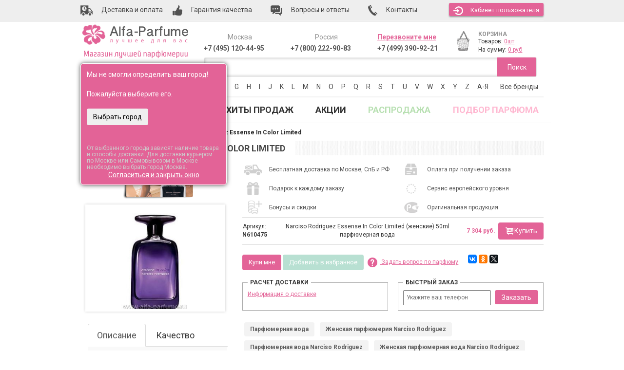

--- FILE ---
content_type: text/html; charset=utf-8
request_url: https://www.google.com/recaptcha/api2/anchor?ar=1&k=6LddvLkUAAAAADv88PBvRzCuUBvhsrKmA8Cng-Co&co=aHR0cHM6Ly93d3cuYWxmYS1wYXJmdW1lLnJ1OjQ0Mw..&hl=en&v=PoyoqOPhxBO7pBk68S4YbpHZ&size=invisible&anchor-ms=20000&execute-ms=30000&cb=3f85v96b4dxr
body_size: 48517
content:
<!DOCTYPE HTML><html dir="ltr" lang="en"><head><meta http-equiv="Content-Type" content="text/html; charset=UTF-8">
<meta http-equiv="X-UA-Compatible" content="IE=edge">
<title>reCAPTCHA</title>
<style type="text/css">
/* cyrillic-ext */
@font-face {
  font-family: 'Roboto';
  font-style: normal;
  font-weight: 400;
  font-stretch: 100%;
  src: url(//fonts.gstatic.com/s/roboto/v48/KFO7CnqEu92Fr1ME7kSn66aGLdTylUAMa3GUBHMdazTgWw.woff2) format('woff2');
  unicode-range: U+0460-052F, U+1C80-1C8A, U+20B4, U+2DE0-2DFF, U+A640-A69F, U+FE2E-FE2F;
}
/* cyrillic */
@font-face {
  font-family: 'Roboto';
  font-style: normal;
  font-weight: 400;
  font-stretch: 100%;
  src: url(//fonts.gstatic.com/s/roboto/v48/KFO7CnqEu92Fr1ME7kSn66aGLdTylUAMa3iUBHMdazTgWw.woff2) format('woff2');
  unicode-range: U+0301, U+0400-045F, U+0490-0491, U+04B0-04B1, U+2116;
}
/* greek-ext */
@font-face {
  font-family: 'Roboto';
  font-style: normal;
  font-weight: 400;
  font-stretch: 100%;
  src: url(//fonts.gstatic.com/s/roboto/v48/KFO7CnqEu92Fr1ME7kSn66aGLdTylUAMa3CUBHMdazTgWw.woff2) format('woff2');
  unicode-range: U+1F00-1FFF;
}
/* greek */
@font-face {
  font-family: 'Roboto';
  font-style: normal;
  font-weight: 400;
  font-stretch: 100%;
  src: url(//fonts.gstatic.com/s/roboto/v48/KFO7CnqEu92Fr1ME7kSn66aGLdTylUAMa3-UBHMdazTgWw.woff2) format('woff2');
  unicode-range: U+0370-0377, U+037A-037F, U+0384-038A, U+038C, U+038E-03A1, U+03A3-03FF;
}
/* math */
@font-face {
  font-family: 'Roboto';
  font-style: normal;
  font-weight: 400;
  font-stretch: 100%;
  src: url(//fonts.gstatic.com/s/roboto/v48/KFO7CnqEu92Fr1ME7kSn66aGLdTylUAMawCUBHMdazTgWw.woff2) format('woff2');
  unicode-range: U+0302-0303, U+0305, U+0307-0308, U+0310, U+0312, U+0315, U+031A, U+0326-0327, U+032C, U+032F-0330, U+0332-0333, U+0338, U+033A, U+0346, U+034D, U+0391-03A1, U+03A3-03A9, U+03B1-03C9, U+03D1, U+03D5-03D6, U+03F0-03F1, U+03F4-03F5, U+2016-2017, U+2034-2038, U+203C, U+2040, U+2043, U+2047, U+2050, U+2057, U+205F, U+2070-2071, U+2074-208E, U+2090-209C, U+20D0-20DC, U+20E1, U+20E5-20EF, U+2100-2112, U+2114-2115, U+2117-2121, U+2123-214F, U+2190, U+2192, U+2194-21AE, U+21B0-21E5, U+21F1-21F2, U+21F4-2211, U+2213-2214, U+2216-22FF, U+2308-230B, U+2310, U+2319, U+231C-2321, U+2336-237A, U+237C, U+2395, U+239B-23B7, U+23D0, U+23DC-23E1, U+2474-2475, U+25AF, U+25B3, U+25B7, U+25BD, U+25C1, U+25CA, U+25CC, U+25FB, U+266D-266F, U+27C0-27FF, U+2900-2AFF, U+2B0E-2B11, U+2B30-2B4C, U+2BFE, U+3030, U+FF5B, U+FF5D, U+1D400-1D7FF, U+1EE00-1EEFF;
}
/* symbols */
@font-face {
  font-family: 'Roboto';
  font-style: normal;
  font-weight: 400;
  font-stretch: 100%;
  src: url(//fonts.gstatic.com/s/roboto/v48/KFO7CnqEu92Fr1ME7kSn66aGLdTylUAMaxKUBHMdazTgWw.woff2) format('woff2');
  unicode-range: U+0001-000C, U+000E-001F, U+007F-009F, U+20DD-20E0, U+20E2-20E4, U+2150-218F, U+2190, U+2192, U+2194-2199, U+21AF, U+21E6-21F0, U+21F3, U+2218-2219, U+2299, U+22C4-22C6, U+2300-243F, U+2440-244A, U+2460-24FF, U+25A0-27BF, U+2800-28FF, U+2921-2922, U+2981, U+29BF, U+29EB, U+2B00-2BFF, U+4DC0-4DFF, U+FFF9-FFFB, U+10140-1018E, U+10190-1019C, U+101A0, U+101D0-101FD, U+102E0-102FB, U+10E60-10E7E, U+1D2C0-1D2D3, U+1D2E0-1D37F, U+1F000-1F0FF, U+1F100-1F1AD, U+1F1E6-1F1FF, U+1F30D-1F30F, U+1F315, U+1F31C, U+1F31E, U+1F320-1F32C, U+1F336, U+1F378, U+1F37D, U+1F382, U+1F393-1F39F, U+1F3A7-1F3A8, U+1F3AC-1F3AF, U+1F3C2, U+1F3C4-1F3C6, U+1F3CA-1F3CE, U+1F3D4-1F3E0, U+1F3ED, U+1F3F1-1F3F3, U+1F3F5-1F3F7, U+1F408, U+1F415, U+1F41F, U+1F426, U+1F43F, U+1F441-1F442, U+1F444, U+1F446-1F449, U+1F44C-1F44E, U+1F453, U+1F46A, U+1F47D, U+1F4A3, U+1F4B0, U+1F4B3, U+1F4B9, U+1F4BB, U+1F4BF, U+1F4C8-1F4CB, U+1F4D6, U+1F4DA, U+1F4DF, U+1F4E3-1F4E6, U+1F4EA-1F4ED, U+1F4F7, U+1F4F9-1F4FB, U+1F4FD-1F4FE, U+1F503, U+1F507-1F50B, U+1F50D, U+1F512-1F513, U+1F53E-1F54A, U+1F54F-1F5FA, U+1F610, U+1F650-1F67F, U+1F687, U+1F68D, U+1F691, U+1F694, U+1F698, U+1F6AD, U+1F6B2, U+1F6B9-1F6BA, U+1F6BC, U+1F6C6-1F6CF, U+1F6D3-1F6D7, U+1F6E0-1F6EA, U+1F6F0-1F6F3, U+1F6F7-1F6FC, U+1F700-1F7FF, U+1F800-1F80B, U+1F810-1F847, U+1F850-1F859, U+1F860-1F887, U+1F890-1F8AD, U+1F8B0-1F8BB, U+1F8C0-1F8C1, U+1F900-1F90B, U+1F93B, U+1F946, U+1F984, U+1F996, U+1F9E9, U+1FA00-1FA6F, U+1FA70-1FA7C, U+1FA80-1FA89, U+1FA8F-1FAC6, U+1FACE-1FADC, U+1FADF-1FAE9, U+1FAF0-1FAF8, U+1FB00-1FBFF;
}
/* vietnamese */
@font-face {
  font-family: 'Roboto';
  font-style: normal;
  font-weight: 400;
  font-stretch: 100%;
  src: url(//fonts.gstatic.com/s/roboto/v48/KFO7CnqEu92Fr1ME7kSn66aGLdTylUAMa3OUBHMdazTgWw.woff2) format('woff2');
  unicode-range: U+0102-0103, U+0110-0111, U+0128-0129, U+0168-0169, U+01A0-01A1, U+01AF-01B0, U+0300-0301, U+0303-0304, U+0308-0309, U+0323, U+0329, U+1EA0-1EF9, U+20AB;
}
/* latin-ext */
@font-face {
  font-family: 'Roboto';
  font-style: normal;
  font-weight: 400;
  font-stretch: 100%;
  src: url(//fonts.gstatic.com/s/roboto/v48/KFO7CnqEu92Fr1ME7kSn66aGLdTylUAMa3KUBHMdazTgWw.woff2) format('woff2');
  unicode-range: U+0100-02BA, U+02BD-02C5, U+02C7-02CC, U+02CE-02D7, U+02DD-02FF, U+0304, U+0308, U+0329, U+1D00-1DBF, U+1E00-1E9F, U+1EF2-1EFF, U+2020, U+20A0-20AB, U+20AD-20C0, U+2113, U+2C60-2C7F, U+A720-A7FF;
}
/* latin */
@font-face {
  font-family: 'Roboto';
  font-style: normal;
  font-weight: 400;
  font-stretch: 100%;
  src: url(//fonts.gstatic.com/s/roboto/v48/KFO7CnqEu92Fr1ME7kSn66aGLdTylUAMa3yUBHMdazQ.woff2) format('woff2');
  unicode-range: U+0000-00FF, U+0131, U+0152-0153, U+02BB-02BC, U+02C6, U+02DA, U+02DC, U+0304, U+0308, U+0329, U+2000-206F, U+20AC, U+2122, U+2191, U+2193, U+2212, U+2215, U+FEFF, U+FFFD;
}
/* cyrillic-ext */
@font-face {
  font-family: 'Roboto';
  font-style: normal;
  font-weight: 500;
  font-stretch: 100%;
  src: url(//fonts.gstatic.com/s/roboto/v48/KFO7CnqEu92Fr1ME7kSn66aGLdTylUAMa3GUBHMdazTgWw.woff2) format('woff2');
  unicode-range: U+0460-052F, U+1C80-1C8A, U+20B4, U+2DE0-2DFF, U+A640-A69F, U+FE2E-FE2F;
}
/* cyrillic */
@font-face {
  font-family: 'Roboto';
  font-style: normal;
  font-weight: 500;
  font-stretch: 100%;
  src: url(//fonts.gstatic.com/s/roboto/v48/KFO7CnqEu92Fr1ME7kSn66aGLdTylUAMa3iUBHMdazTgWw.woff2) format('woff2');
  unicode-range: U+0301, U+0400-045F, U+0490-0491, U+04B0-04B1, U+2116;
}
/* greek-ext */
@font-face {
  font-family: 'Roboto';
  font-style: normal;
  font-weight: 500;
  font-stretch: 100%;
  src: url(//fonts.gstatic.com/s/roboto/v48/KFO7CnqEu92Fr1ME7kSn66aGLdTylUAMa3CUBHMdazTgWw.woff2) format('woff2');
  unicode-range: U+1F00-1FFF;
}
/* greek */
@font-face {
  font-family: 'Roboto';
  font-style: normal;
  font-weight: 500;
  font-stretch: 100%;
  src: url(//fonts.gstatic.com/s/roboto/v48/KFO7CnqEu92Fr1ME7kSn66aGLdTylUAMa3-UBHMdazTgWw.woff2) format('woff2');
  unicode-range: U+0370-0377, U+037A-037F, U+0384-038A, U+038C, U+038E-03A1, U+03A3-03FF;
}
/* math */
@font-face {
  font-family: 'Roboto';
  font-style: normal;
  font-weight: 500;
  font-stretch: 100%;
  src: url(//fonts.gstatic.com/s/roboto/v48/KFO7CnqEu92Fr1ME7kSn66aGLdTylUAMawCUBHMdazTgWw.woff2) format('woff2');
  unicode-range: U+0302-0303, U+0305, U+0307-0308, U+0310, U+0312, U+0315, U+031A, U+0326-0327, U+032C, U+032F-0330, U+0332-0333, U+0338, U+033A, U+0346, U+034D, U+0391-03A1, U+03A3-03A9, U+03B1-03C9, U+03D1, U+03D5-03D6, U+03F0-03F1, U+03F4-03F5, U+2016-2017, U+2034-2038, U+203C, U+2040, U+2043, U+2047, U+2050, U+2057, U+205F, U+2070-2071, U+2074-208E, U+2090-209C, U+20D0-20DC, U+20E1, U+20E5-20EF, U+2100-2112, U+2114-2115, U+2117-2121, U+2123-214F, U+2190, U+2192, U+2194-21AE, U+21B0-21E5, U+21F1-21F2, U+21F4-2211, U+2213-2214, U+2216-22FF, U+2308-230B, U+2310, U+2319, U+231C-2321, U+2336-237A, U+237C, U+2395, U+239B-23B7, U+23D0, U+23DC-23E1, U+2474-2475, U+25AF, U+25B3, U+25B7, U+25BD, U+25C1, U+25CA, U+25CC, U+25FB, U+266D-266F, U+27C0-27FF, U+2900-2AFF, U+2B0E-2B11, U+2B30-2B4C, U+2BFE, U+3030, U+FF5B, U+FF5D, U+1D400-1D7FF, U+1EE00-1EEFF;
}
/* symbols */
@font-face {
  font-family: 'Roboto';
  font-style: normal;
  font-weight: 500;
  font-stretch: 100%;
  src: url(//fonts.gstatic.com/s/roboto/v48/KFO7CnqEu92Fr1ME7kSn66aGLdTylUAMaxKUBHMdazTgWw.woff2) format('woff2');
  unicode-range: U+0001-000C, U+000E-001F, U+007F-009F, U+20DD-20E0, U+20E2-20E4, U+2150-218F, U+2190, U+2192, U+2194-2199, U+21AF, U+21E6-21F0, U+21F3, U+2218-2219, U+2299, U+22C4-22C6, U+2300-243F, U+2440-244A, U+2460-24FF, U+25A0-27BF, U+2800-28FF, U+2921-2922, U+2981, U+29BF, U+29EB, U+2B00-2BFF, U+4DC0-4DFF, U+FFF9-FFFB, U+10140-1018E, U+10190-1019C, U+101A0, U+101D0-101FD, U+102E0-102FB, U+10E60-10E7E, U+1D2C0-1D2D3, U+1D2E0-1D37F, U+1F000-1F0FF, U+1F100-1F1AD, U+1F1E6-1F1FF, U+1F30D-1F30F, U+1F315, U+1F31C, U+1F31E, U+1F320-1F32C, U+1F336, U+1F378, U+1F37D, U+1F382, U+1F393-1F39F, U+1F3A7-1F3A8, U+1F3AC-1F3AF, U+1F3C2, U+1F3C4-1F3C6, U+1F3CA-1F3CE, U+1F3D4-1F3E0, U+1F3ED, U+1F3F1-1F3F3, U+1F3F5-1F3F7, U+1F408, U+1F415, U+1F41F, U+1F426, U+1F43F, U+1F441-1F442, U+1F444, U+1F446-1F449, U+1F44C-1F44E, U+1F453, U+1F46A, U+1F47D, U+1F4A3, U+1F4B0, U+1F4B3, U+1F4B9, U+1F4BB, U+1F4BF, U+1F4C8-1F4CB, U+1F4D6, U+1F4DA, U+1F4DF, U+1F4E3-1F4E6, U+1F4EA-1F4ED, U+1F4F7, U+1F4F9-1F4FB, U+1F4FD-1F4FE, U+1F503, U+1F507-1F50B, U+1F50D, U+1F512-1F513, U+1F53E-1F54A, U+1F54F-1F5FA, U+1F610, U+1F650-1F67F, U+1F687, U+1F68D, U+1F691, U+1F694, U+1F698, U+1F6AD, U+1F6B2, U+1F6B9-1F6BA, U+1F6BC, U+1F6C6-1F6CF, U+1F6D3-1F6D7, U+1F6E0-1F6EA, U+1F6F0-1F6F3, U+1F6F7-1F6FC, U+1F700-1F7FF, U+1F800-1F80B, U+1F810-1F847, U+1F850-1F859, U+1F860-1F887, U+1F890-1F8AD, U+1F8B0-1F8BB, U+1F8C0-1F8C1, U+1F900-1F90B, U+1F93B, U+1F946, U+1F984, U+1F996, U+1F9E9, U+1FA00-1FA6F, U+1FA70-1FA7C, U+1FA80-1FA89, U+1FA8F-1FAC6, U+1FACE-1FADC, U+1FADF-1FAE9, U+1FAF0-1FAF8, U+1FB00-1FBFF;
}
/* vietnamese */
@font-face {
  font-family: 'Roboto';
  font-style: normal;
  font-weight: 500;
  font-stretch: 100%;
  src: url(//fonts.gstatic.com/s/roboto/v48/KFO7CnqEu92Fr1ME7kSn66aGLdTylUAMa3OUBHMdazTgWw.woff2) format('woff2');
  unicode-range: U+0102-0103, U+0110-0111, U+0128-0129, U+0168-0169, U+01A0-01A1, U+01AF-01B0, U+0300-0301, U+0303-0304, U+0308-0309, U+0323, U+0329, U+1EA0-1EF9, U+20AB;
}
/* latin-ext */
@font-face {
  font-family: 'Roboto';
  font-style: normal;
  font-weight: 500;
  font-stretch: 100%;
  src: url(//fonts.gstatic.com/s/roboto/v48/KFO7CnqEu92Fr1ME7kSn66aGLdTylUAMa3KUBHMdazTgWw.woff2) format('woff2');
  unicode-range: U+0100-02BA, U+02BD-02C5, U+02C7-02CC, U+02CE-02D7, U+02DD-02FF, U+0304, U+0308, U+0329, U+1D00-1DBF, U+1E00-1E9F, U+1EF2-1EFF, U+2020, U+20A0-20AB, U+20AD-20C0, U+2113, U+2C60-2C7F, U+A720-A7FF;
}
/* latin */
@font-face {
  font-family: 'Roboto';
  font-style: normal;
  font-weight: 500;
  font-stretch: 100%;
  src: url(//fonts.gstatic.com/s/roboto/v48/KFO7CnqEu92Fr1ME7kSn66aGLdTylUAMa3yUBHMdazQ.woff2) format('woff2');
  unicode-range: U+0000-00FF, U+0131, U+0152-0153, U+02BB-02BC, U+02C6, U+02DA, U+02DC, U+0304, U+0308, U+0329, U+2000-206F, U+20AC, U+2122, U+2191, U+2193, U+2212, U+2215, U+FEFF, U+FFFD;
}
/* cyrillic-ext */
@font-face {
  font-family: 'Roboto';
  font-style: normal;
  font-weight: 900;
  font-stretch: 100%;
  src: url(//fonts.gstatic.com/s/roboto/v48/KFO7CnqEu92Fr1ME7kSn66aGLdTylUAMa3GUBHMdazTgWw.woff2) format('woff2');
  unicode-range: U+0460-052F, U+1C80-1C8A, U+20B4, U+2DE0-2DFF, U+A640-A69F, U+FE2E-FE2F;
}
/* cyrillic */
@font-face {
  font-family: 'Roboto';
  font-style: normal;
  font-weight: 900;
  font-stretch: 100%;
  src: url(//fonts.gstatic.com/s/roboto/v48/KFO7CnqEu92Fr1ME7kSn66aGLdTylUAMa3iUBHMdazTgWw.woff2) format('woff2');
  unicode-range: U+0301, U+0400-045F, U+0490-0491, U+04B0-04B1, U+2116;
}
/* greek-ext */
@font-face {
  font-family: 'Roboto';
  font-style: normal;
  font-weight: 900;
  font-stretch: 100%;
  src: url(//fonts.gstatic.com/s/roboto/v48/KFO7CnqEu92Fr1ME7kSn66aGLdTylUAMa3CUBHMdazTgWw.woff2) format('woff2');
  unicode-range: U+1F00-1FFF;
}
/* greek */
@font-face {
  font-family: 'Roboto';
  font-style: normal;
  font-weight: 900;
  font-stretch: 100%;
  src: url(//fonts.gstatic.com/s/roboto/v48/KFO7CnqEu92Fr1ME7kSn66aGLdTylUAMa3-UBHMdazTgWw.woff2) format('woff2');
  unicode-range: U+0370-0377, U+037A-037F, U+0384-038A, U+038C, U+038E-03A1, U+03A3-03FF;
}
/* math */
@font-face {
  font-family: 'Roboto';
  font-style: normal;
  font-weight: 900;
  font-stretch: 100%;
  src: url(//fonts.gstatic.com/s/roboto/v48/KFO7CnqEu92Fr1ME7kSn66aGLdTylUAMawCUBHMdazTgWw.woff2) format('woff2');
  unicode-range: U+0302-0303, U+0305, U+0307-0308, U+0310, U+0312, U+0315, U+031A, U+0326-0327, U+032C, U+032F-0330, U+0332-0333, U+0338, U+033A, U+0346, U+034D, U+0391-03A1, U+03A3-03A9, U+03B1-03C9, U+03D1, U+03D5-03D6, U+03F0-03F1, U+03F4-03F5, U+2016-2017, U+2034-2038, U+203C, U+2040, U+2043, U+2047, U+2050, U+2057, U+205F, U+2070-2071, U+2074-208E, U+2090-209C, U+20D0-20DC, U+20E1, U+20E5-20EF, U+2100-2112, U+2114-2115, U+2117-2121, U+2123-214F, U+2190, U+2192, U+2194-21AE, U+21B0-21E5, U+21F1-21F2, U+21F4-2211, U+2213-2214, U+2216-22FF, U+2308-230B, U+2310, U+2319, U+231C-2321, U+2336-237A, U+237C, U+2395, U+239B-23B7, U+23D0, U+23DC-23E1, U+2474-2475, U+25AF, U+25B3, U+25B7, U+25BD, U+25C1, U+25CA, U+25CC, U+25FB, U+266D-266F, U+27C0-27FF, U+2900-2AFF, U+2B0E-2B11, U+2B30-2B4C, U+2BFE, U+3030, U+FF5B, U+FF5D, U+1D400-1D7FF, U+1EE00-1EEFF;
}
/* symbols */
@font-face {
  font-family: 'Roboto';
  font-style: normal;
  font-weight: 900;
  font-stretch: 100%;
  src: url(//fonts.gstatic.com/s/roboto/v48/KFO7CnqEu92Fr1ME7kSn66aGLdTylUAMaxKUBHMdazTgWw.woff2) format('woff2');
  unicode-range: U+0001-000C, U+000E-001F, U+007F-009F, U+20DD-20E0, U+20E2-20E4, U+2150-218F, U+2190, U+2192, U+2194-2199, U+21AF, U+21E6-21F0, U+21F3, U+2218-2219, U+2299, U+22C4-22C6, U+2300-243F, U+2440-244A, U+2460-24FF, U+25A0-27BF, U+2800-28FF, U+2921-2922, U+2981, U+29BF, U+29EB, U+2B00-2BFF, U+4DC0-4DFF, U+FFF9-FFFB, U+10140-1018E, U+10190-1019C, U+101A0, U+101D0-101FD, U+102E0-102FB, U+10E60-10E7E, U+1D2C0-1D2D3, U+1D2E0-1D37F, U+1F000-1F0FF, U+1F100-1F1AD, U+1F1E6-1F1FF, U+1F30D-1F30F, U+1F315, U+1F31C, U+1F31E, U+1F320-1F32C, U+1F336, U+1F378, U+1F37D, U+1F382, U+1F393-1F39F, U+1F3A7-1F3A8, U+1F3AC-1F3AF, U+1F3C2, U+1F3C4-1F3C6, U+1F3CA-1F3CE, U+1F3D4-1F3E0, U+1F3ED, U+1F3F1-1F3F3, U+1F3F5-1F3F7, U+1F408, U+1F415, U+1F41F, U+1F426, U+1F43F, U+1F441-1F442, U+1F444, U+1F446-1F449, U+1F44C-1F44E, U+1F453, U+1F46A, U+1F47D, U+1F4A3, U+1F4B0, U+1F4B3, U+1F4B9, U+1F4BB, U+1F4BF, U+1F4C8-1F4CB, U+1F4D6, U+1F4DA, U+1F4DF, U+1F4E3-1F4E6, U+1F4EA-1F4ED, U+1F4F7, U+1F4F9-1F4FB, U+1F4FD-1F4FE, U+1F503, U+1F507-1F50B, U+1F50D, U+1F512-1F513, U+1F53E-1F54A, U+1F54F-1F5FA, U+1F610, U+1F650-1F67F, U+1F687, U+1F68D, U+1F691, U+1F694, U+1F698, U+1F6AD, U+1F6B2, U+1F6B9-1F6BA, U+1F6BC, U+1F6C6-1F6CF, U+1F6D3-1F6D7, U+1F6E0-1F6EA, U+1F6F0-1F6F3, U+1F6F7-1F6FC, U+1F700-1F7FF, U+1F800-1F80B, U+1F810-1F847, U+1F850-1F859, U+1F860-1F887, U+1F890-1F8AD, U+1F8B0-1F8BB, U+1F8C0-1F8C1, U+1F900-1F90B, U+1F93B, U+1F946, U+1F984, U+1F996, U+1F9E9, U+1FA00-1FA6F, U+1FA70-1FA7C, U+1FA80-1FA89, U+1FA8F-1FAC6, U+1FACE-1FADC, U+1FADF-1FAE9, U+1FAF0-1FAF8, U+1FB00-1FBFF;
}
/* vietnamese */
@font-face {
  font-family: 'Roboto';
  font-style: normal;
  font-weight: 900;
  font-stretch: 100%;
  src: url(//fonts.gstatic.com/s/roboto/v48/KFO7CnqEu92Fr1ME7kSn66aGLdTylUAMa3OUBHMdazTgWw.woff2) format('woff2');
  unicode-range: U+0102-0103, U+0110-0111, U+0128-0129, U+0168-0169, U+01A0-01A1, U+01AF-01B0, U+0300-0301, U+0303-0304, U+0308-0309, U+0323, U+0329, U+1EA0-1EF9, U+20AB;
}
/* latin-ext */
@font-face {
  font-family: 'Roboto';
  font-style: normal;
  font-weight: 900;
  font-stretch: 100%;
  src: url(//fonts.gstatic.com/s/roboto/v48/KFO7CnqEu92Fr1ME7kSn66aGLdTylUAMa3KUBHMdazTgWw.woff2) format('woff2');
  unicode-range: U+0100-02BA, U+02BD-02C5, U+02C7-02CC, U+02CE-02D7, U+02DD-02FF, U+0304, U+0308, U+0329, U+1D00-1DBF, U+1E00-1E9F, U+1EF2-1EFF, U+2020, U+20A0-20AB, U+20AD-20C0, U+2113, U+2C60-2C7F, U+A720-A7FF;
}
/* latin */
@font-face {
  font-family: 'Roboto';
  font-style: normal;
  font-weight: 900;
  font-stretch: 100%;
  src: url(//fonts.gstatic.com/s/roboto/v48/KFO7CnqEu92Fr1ME7kSn66aGLdTylUAMa3yUBHMdazQ.woff2) format('woff2');
  unicode-range: U+0000-00FF, U+0131, U+0152-0153, U+02BB-02BC, U+02C6, U+02DA, U+02DC, U+0304, U+0308, U+0329, U+2000-206F, U+20AC, U+2122, U+2191, U+2193, U+2212, U+2215, U+FEFF, U+FFFD;
}

</style>
<link rel="stylesheet" type="text/css" href="https://www.gstatic.com/recaptcha/releases/PoyoqOPhxBO7pBk68S4YbpHZ/styles__ltr.css">
<script nonce="2dDlbsf81dv6jTdgQNIK-w" type="text/javascript">window['__recaptcha_api'] = 'https://www.google.com/recaptcha/api2/';</script>
<script type="text/javascript" src="https://www.gstatic.com/recaptcha/releases/PoyoqOPhxBO7pBk68S4YbpHZ/recaptcha__en.js" nonce="2dDlbsf81dv6jTdgQNIK-w">
      
    </script></head>
<body><div id="rc-anchor-alert" class="rc-anchor-alert"></div>
<input type="hidden" id="recaptcha-token" value="[base64]">
<script type="text/javascript" nonce="2dDlbsf81dv6jTdgQNIK-w">
      recaptcha.anchor.Main.init("[\x22ainput\x22,[\x22bgdata\x22,\x22\x22,\[base64]/[base64]/[base64]/[base64]/[base64]/[base64]/[base64]/[base64]/[base64]/[base64]\\u003d\x22,\[base64]\\u003d\x22,\x22GMO9ISc5wp01w71Xwr/CuRnDkQLCrsOJQXZQZ8OXYw/DoEMdOF0PwrvDtsOiIS16WcKeQcKgw5IHw7jDoMOWw4pMICUoIUp/LcOgdcK9ZMO/[base64]/[base64]/worDj8KcwoYFRcOkCH1JF8K2HsOywp/CtMKvDsKpwoHDt8K8SMKeIsOiTi1fw6QtWSARSMOMP1ROcBzCu8KDw7oQeVBPJ8Kiw7bCgTcPJjRGCcKFw6XCncOmwo7DsMKwBsOYw5/DmcKbanjCmMORw5TCm8K2woB0fcOYwpTCs0XDvzPCq8Oaw6XDkUbDk2w8P0YKw6EnP8OyKsK7w4NNw6gOwqfDisOUw4Ytw7HDnGEVw6obSsKUPzvDgw5Ew6hiwoBrRxbDphQ2wokBcMOAwqsXCsORwp0Pw6FbSsKoQX46HcKBFMKXalggw51veXXDkMOrFcK/w5zClBzDskbCn8Oaw5rDilxwZsOcw43CtMODYMOawrNzwr/DjMOJSsKaRsOPw6LDq8OjJkI5wow4K8KdC8Ouw7nDpcKHCjZUYMKUYcOUw6cWwrrDqcOWOsKsRMKiGGXDrcKPwqxaX8KVIzRGE8OYw6lqwoEWecOuL8OKwohmwoQGw5TDr8OwRSbDs8O4wqkfDhDDgMOyNsOSdV/ClGPCssO3ZEojDMKrNsKCDAc6YsObAsOcS8K4IcOwFQY/FlshesOXHwg1TibDs3JBw5lUXBdfTcOWQ33Cs3BNw6B7w7BPaHpJw6rCgMKgQFRowplew79xw4LDnDnDvVvDvsKSZgrCuU/[base64]/ClsOfw6zDmSrCiQrCqUJCaD4+w7/CujgjwqvCt8ONwoLDmnsmwo0pGxHCvW1NwqXCqsK9ISjCp8OYVDvCtzDCisOaw5HCksKMw7HDmsOoWFLCtsKYJnQkBcKiwobDshI3c1IjZ8K3McK4PV3DllHCtsO9Vg/Cv8O0EMOWdcKswow8OMOHTcOrLhVIOMKXwqhkYmnDjsOlCcOOTMOVe1HDtcOuw4DCh8OUOlLDqi59w5QNw7LDj8Kuw7Z9wo1lw6/CqcOOwpElw74Rw40awrLCtMOewprDtTrCu8OPFwvDiFjCkjHDiBzCtMOhOMOqL8O8w4rCl8K0PAnCoMOew5UTVUvDlMOUZcKPB8OzQsOXQkDCgQ7DmS/DiwMqL1MdWVYFw5o9w5PCoAvCh8KbZFseDT/DtcKfw5YPw7R1ZT/CoMOdwrPDvsOmw5XCngnDjsO5w4UfwpbDnsKww65EBw7DlcKKVcOcJ8KodMO/JcKCQ8K1RFR0SyLCon/[base64]/DvcK/QsO/JMKhwrctCDFxwqZsw7TCg8OWwpZQw4gtKk8oegvCi8KNcsKrw53Cm8KNwqJ/woUBIsKFOVLCmMKDw63CgsOswow3GcKyVxPCkMKBwqTDi11WBMK0LQHDh37ClsOSKEkvw7B4P8ONwpHCvnt9J2BLwrjCtDPDvcKiw7nCnQHCv8OpJBHDqlILw5lxw5rCrmTDrcO2wqnCgMK/SEwLHMOOaF8IwpDDu8ObbQs5w4I8wpbCm8KtTnQfB8OAwpMRBMKqGh8Dw6nDp8OhwphUYcOtR8KfwooKw58oSMOHw68Uw6zCmcO6N2jCvsKPw5VMwrZNw7HCgsKvLHxlE8O/EsKBK1nDnVbDr8OrwqIswp9FwrfCpXIIRVnCjMKOwovDlsKww4HCrwwPNm0ow7AEw53Clnh3IF3CoVXDrMO0w7zDvAjDmsO2A2jCusKzZT7DrcOBw6UsVMOywq3CvmPDscObMsKmR8O7wrDDp3LCucK6a8OCw7TDuylfw6JEWsOiwrnDp3I/[base64]/Dg0DCmMKZwodNRcKlYkQLw4bCi8Kpw7Brw4vDgcKbecOsSxV/w5pDHWBuwo9ywqfDjwbDkiPDgcKhwqfDocKSLDPDgsKFZG9Mw67CkjkNwrkaTClmw6LDgsOSw6TDv8KSUMK9wojCp8OXX8OJU8ODW8Ozwr4/V8OLaMKWA8OeM33ClVTCnG3CosO4ZAHCuMKTUH3DlsODMMKjSsKYGsOdw5jDqDbDu8Ogwq8zEMKsXsOAH0giJsO9w4PCmMK/w7AFwq3Dmj7DnMOpbzXDk8KYVlxEwqrDmsKewqg0wqnCmyzCoMOJw6JbwoPCu8O/N8Kjw6JiYFguVmrDpsKECsOQwqPCsG7DmsKVwq/Cp8KKwrXDizM9PhXCujPClE0oBVNBwoJ9bMKWTVFxw6DCpjHDhGPCnMK1KMKuwrsYccOjwo/CokTDiC8cw5TCocK6Xl04wpHCimthZsKkJF3DrcOSI8OGwqktwqksw5kSw6rDjWHCi8KZw744wozDkcKyw4hPRjTCmD/Cm8Osw7dww53CqEzCsMOdw5HCmyFYXsKPwqhmw4sJw6xIZEXCv1tsayfCmsOcwqDCgEV9wqMew7oUwqjCssOXUsKSIF/[base64]/[base64]/[base64]/wr1fUhLDmMOjQn3Cr8O6AcKOfmDCisKdLhIYIsKha3XCucOKR8KBwr/DmCNQwrfDkEQ8LsOaPMO/HFIswrXDjTdew7kmBRc1KF0NCsKHXUU0wqoIw7TCrz03ZQ7ClRLDlsKkKFYAwpNCwpAhL8KxEk9mw6zCi8Kaw6MBw7jDlX7DkMOmIg89XjUSw5w7d8KRw5/DvhgSw5XCoxQqdi7DkMOmw7HCh8OywoUzworDgS5xwrvCo8OCNMO8wqs7wqXDqjzDisOjPgJPFsKUwpsUa1Aew5EnNEwaG8OFDcOvw5HDscOAJj8ZNRQNBMKTwp4dw7VfaQXDlQ13w4/Cs2JXw5cRw4XDhR8GVSbCtsKaw50ZKcKpwpXCjlPClcK9wqTDucOuR8O9wrLCgUIww6NhXMKzw7/Dm8OmNEQqwpPDtHjCn8OzNTXDuMK7wrLDh8OcwqnCnjrDv8KpwpnCmXQlRHkMWyB2OcKsOhYBawEjHC/CuRvDrG9Yw6zDiyMUP8OMw54wwpjCiwfDhQPDhcKOwrJ5AVYqV8O8RUXCmcO5XF7DrsODw7ATwpIuQcOew6xKZ8OXUy5BYsOJwqbDtz9Dw4jChBHDhkzCsXbDmsOgwox0w6TCugXDoxlpw4klwp7DjsOzwrUQRH/DusKpJDNTd19Ow611BSjCqsOHV8KfB0RRwoxsw6M2O8KOFMKPw5rDg8Oew5zDoCA7VsKVGSbChWpMMgwHwpNEQm4VSMKdMnxBf3NmRU5yYy83M8OVEhBhwq/[base64]/DssO4AHTDqFMxwpkXw7UfwqbCvS01U3XDhsOtwoI1wr/DuMKMw4ZhS0lAwo7DvsOewp7Dv8KHwoQgR8KIw47DicKGZcOABMOmIDBKI8Osw7TCqwgowrbDsEVuw4Zcw4TCsApsXsKWAsKpQMOVbMOGw5oAVMOtPCHDvcOMHMK5wpMtaFvCksKaw4/DoGPDhWsEMFstHH0Mw4jDvk3DlRfDqsOkHkvDrxvDk0DChzXCq8K3wroBw6sVdEokwqvCgHcew4zDtMO/wqjDglIMw67Cr3IIcldJwqRITMKowpXCgGTDgh7DvsOHw7FEwqJoQcOtw7vCj38tw7pIeXlHw4MZKAomFFlywpQ1S8OBCcOaJXk6A8K1cGzDryTDigDCj8K6wprCocK5w7g+wpoqZMO6UcOpBTEmwpliwpNMLE/Dt8OkN0NYwqPDkWvCnHXCiEnCsCDCosOew7dvwqEOwqZvcETDsGbDmwfDi8OLaCNDdcOvelo/[base64]/w7fCtUZDI8OzwrY3PcOSwqUecHhCw6nDqMKHFMKSwpbDkMKaOsK9ACvDv8OjwrlywrDDl8KiwoXDl8K1QsONC1sew5wIO8KRYcOWXTctwrEVHDLDn2ESC3Ukw6bCisKnwp8lwrXDjsKjURrCrRHCqcKICMODw4/ChGjCq8OmH8OLBMO8cXZCw4wKaMK/CMOZbsK/w5jDpnPDvMK+w4Ypf8O9Ol/[base64]/DhlBsw5hYKmRFwq3CrirCvxnDqMOUfyHCu8OiSGNLUyI2wqNZdS1JRsKgARZrTHcmOk05N8O8b8OBS8KSacKRwoM0A8ODOMOucBzDosORGzzCuDDDm8OgWsOQSXl6acKhSQ7ChsKZfMO/wocoa8OvXHjCkF5qRsKCwpbDlFfDlsKMU3MPJwnDnBAPw5AcIMKcw4PDlAxbwpY3wpLDkz3ClFfChnHDqMKKwq1OJMOhNMOlw6U0wrLDoxLDpMKwwoDDt8O6KsKkWsOKERsbwpPDrTPCrxHDrWAjw5hnw63DiMKQw5xcFsKkVMOVw6DDgMKzeMKtwonCiVrCtAHCrj/CmBBDw7R1QsKjw7NLTGcqwpzDjwdfABzDqz3DscO3Kxoow5jCqDvChFczwpYGw5XCtcOhw6d9d8Olf8K9WsO/wrsdwojCmUAJJMKxR8K5w7fCsMO1wq3DhMKdLcKow4TDmsKQw73Dt8Otwr5Awop/[base64]/Dty3CjcKUOcO7QDPCu8OQAsKHw6MvB3l0B8KgXcK/eiktbk/[base64]/Dn8KRw4/CnmPDoDTDl8K2wrzDoSNQwqguw716wpHDk8OrXxxCZifDiMKmKQzCusK8wpzDpFEyw53Du2jDlMKMwprCs2DChi0WLFN1wonDhGfCi21GccOxwqU4PxzDkRgXZsK7w5vDumdUwq3CksO8YxfCg0zDmsOVEMOeWj7DhMOLBG8beHISLn1/[base64]/QsKUwoNCw6ZhPzXCszBGwqlUDcKKPxBgw4kdwq1JwqFRw7LDnsOWw4XDrMKAwogJw79Kw4jDocKHWTLCtsO6K8OHwo9XR8KoTRgqw5Bsw57ClcKFCRV6woAgw53Dnmlqw6dKMCVdLsKnJRXChMONwrnDsn7CphMlRk86I8K/aMOyw6bDrmJAVUHCnMOrCMOjfGBlBydbw6vDl2RWDVIswp7DssO6w7V+worDnnwWawcvw4PCphgiwoXCq8KTw5owwrQNC37CqMO7esOGw74HF8Ksw4VzcB/Dv8OLUcK+WsOwVxjCtVXCrDzDmXvCgsKsOsK8DsO/HlfDghHDvAbDocOQwpfCpMK/w55DdcO7w5YaLz/[base64]/Dng7Dh8OPJcOYHcO0Gm03bw1rwoHDjsO+wrR+bsOhwpcgw5U1wrvCrMO/PC1yCHDCs8OAw5XDixnCt8OjXsKfVcOcfTrChsKNTcOhH8KtewzDpwQFTAPCqMOuH8Kzw57DpcK4K8KUw7wOw7U/w6DDjB1MRADDp2TCshdjKcOQSMKlasOJYcKQKcK/wrQ1wpnDjivCkcObQ8OFwqDCgGjCjsOkw4tUfEYGw5wxwoPCglnCrwjDuxU2U8OVGMOXw4pWCcKhw7lDZknDuGtNwrnDtzDDi15/bDjDicOFDMOdN8O9w4cyw5oNQcOWZj9pwoDCvsKLw4/CrMKeJDQJAcOpaMKdw6XDkMOuf8KuPMOTw5hGPMOof8OSWcO0NcOOX8K+wpnCsBk3wrh/fcKDR3YFJcObwozDkDTDqCxmwqrDkXnCmcKmw6fDjCvCrsKUwoHDr8OqS8OVDTDCgsOXMMKVLxdJHkMtdxnCsWhDw6bCnX/DrDHClcOsCcOZcksFDEjDusKkw64LNg7Cv8O9wozDosKrw7UgKMKswrxEScKIGMO3dMOXw6bDmsKeLSXCsBheOUUcwr8PTcOKVgRmasOOwrzDlsOSwqBTF8OIw4XDoHEgw5/[base64]/Ciz1EVXJ7EcOqXUrCu8KLw4RRdw/[base64]/Ds10Qw4xzwqdfw7zDqsKlwovDqFMHwo7DrAAaPsKWPiMZbcOZKVR8w4UwwrElMxPDslfCrcOIw7NZw5HDsMKNw4p+w4lew7wIwoXCkMKLZsOcNV53CRLDjcKRwq4lwrzDlMK4wqo5SylKQW5gw4hRCcKCw7A1e8KWazN5wpXCt8Oiw7vDq0N/woAvwqXCllTDnB95JsKGw4/Dj8KewpB2Ph/[base64]/[base64]/Dv2HCojrDkcORG8KDJMKowpXCjcO2P2VGw4PCjMONNXl3w7nDqsOYwpnCscOKSsKna3gPw6AjwoUQwqfDvMOtwqkhCWjCusKmw71WeTRmwr0jdsK4TCTDnX93ekBNw4UybsO2RcKgw4gJw6peEMOXeS1ow68mwo/[base64]/ClCs0IcOxZyNXPHbCtADDhyFKwqpMw5fDuMO0J8OYWnZ7a8OmOsK/wqcAwrJEHjbDohxVCcK3dWbCoRDDqcO6wrgsb8OtTsOfwp1PwpxxwrfDsTZbw409woRfdsOJAXEUw4rCosKzLRnDi8O7w6RHwrdJwokAeUXDi1jCvWjDhS9+Ngldb8KmDMK4wq4PITXDo8K/w4bCgsKxPHDDqhzCp8OvKsOREBLCqcKjw5xMw4kZwqXDhkALwrLCtTHCmsKuwo5OJRddw5ofwrLDpcOjVxTDsTHCn8KfYcKbUUEEwo/[base64]/[base64]/w4FRNsOMwqx2wqHDlChUBhkVdzZFw44jWcKxw5Nbw47DhcO3w7Y5w6rDpUzCpMKrwqvDrGfDvQU+w50qCWfDgUNGw4/DihLCnVXClMOFwoHDk8K8C8KUw6Zlwos1UVV+QDdiw6Fbw7/DtnrDi8KlwqLCvsK+wqzDuMKeck1AHmEpL2kkM03DvsOSwpwHw75FYsKyZMOTw5/CgcOVMMOGwpzCgF81HcO/L2HDlVA+wqTDrgbCrUQOQMOzw4Eyw4jDvW9zEzfDsMKEw7FGAMKgw7LDkMOTdsOZw6cORTDDrlPDpUwxw7nDt3AXfcKDQiPDhCMewqd9dMKCYMKabMKtcHwuwohqwqVdw6MCw7BLwoTCkBUrKisIMMKNwq1/b8OUw4PDksO6GMOew4HDh1oZIcO0RMOmWkDDi3lKwqAfwqnCmnxWERlcw6bDpGY+w6AoFsONC8K5ECY8bA54wqvDumZbwpXDpnnDqmbCpsKYXy/DnXQHB8Onw5dcw6hcHsOTGWc8aMOMMMKOw4xawooCHhEWbMOjw5nDkMOkLcKfZTfDoMKGCcKqwr/DkMKkw7A6w5TDqMOowoR8UT8/woDCgcOhBy7CqMO5ecOFw6IsVsKyDlZHamvDg8KpUMOTw6TClsKLPWnCgw3DvU/ChQQiT8OiAcOiwpLDocO3w7JIwop0O1UkacKZwpUxD8OxTFPCuMKoVEzDvGo7BXoDDgnCoMO5wpEHAHvCjsKUfRnDoD/ChsOTw5sgaMKMwpLCt8KJRsOrN2PCmcKMwrECwqzCl8Kzw6jCjXnCgHN0wppPwqRgw43CjcKVw7DDjMOfRcO4O8Ktw5Ndw6TDu8KmwpgNw6zCiQ17EcOHOMO/bWzCl8K2J3LCjMK1w5Irw4phw4o3JcOWS8KRw7gSw57CjmvDjcKzwr7CoMOQOGc3w7cIe8KhesKOfsKcTMOOKSnCjzcVwqrDjsOlwr/CqkZKYsKVah8SdsOJw5x9wqQ8F3DDkgZ3w71ow5HCtsOJw7kuL8OPwrjCr8ObKHjCmcKPw7YPwoZ+wp4YD8KTw7Bjw4VILhrDgz7DpcKXw6cNw6Ylw4/Co8O4K8Kjcw/DosO6OsO6LSDCusKOEyjDln5fJz/[base64]/CsMOuW8Kywp59I8OWwoPCjTx3d8OOcsO5XMKnGMO+PHPDt8OYakIwOhtRwoJlGgJBNcKfwolNWi1Aw6c8wr3CqyTDinVNwqNOcS/CtcKRw7c/DMObwpo2wpbDjm/[base64]/CucK9w4HCvHDDqW/CrcOLdcObUHlCwqEAOQp0OcKow7UlJ8OCw6bDrsOHb2Z8UMKywqnDoG5XwoTDg1rCnxZ5w6dlCDRuw4zDu3FjeWLCrxFrw4bCgxHCp1gmw7NuEcO3w4fDnC7DlMKMw6QowqnCtm5jwpZVe8Oyf8ONZMOcRFXDojRSL34gBMOEKCkzw5PCtFLDn8O/w7LClMKEWjUyw5daw4NBf1Qnw4bDrBbCssKDHFHDoTPCrEnCssKdB1sNEW1Zwq/DgsOxKMKZwo7ClMKeCcKNecOYax7CssOBEGDCpsOpEQQyw5EJXXM+w65FwqY8DsOJwpQOw6jCnMO7wpwbLBDCsnh8SnvDnh/CucKBwpPDhcKUHsOjwrTDrV5ow5JXdsKBw4lpckfCk8K1Y8KOwoYMwoJCWFopG8O2w6/ChMO7SMK+YMO5w7/Crkosw5zDocKhFcKbdCbDkzVRwpPDucK9w7fDk8KCwrE/LsOrw6RDDsK9F0ZDwqLDri0oGHU/MmDDghfDmTBsIxzCnsOZwqRuYMOkey1Vw7I3bMOOwoslw53CjgZFSMOvwpQkcMKRwp9YTVlBwpsPwooAw6vDt8KIw4HCiEJiw7dcw4LDpBMkVsOGwoNqAMK6PVfCvg3Dk0EaVMKbRWDCuShwWcKdPMKAw5/ChSLDpS0LwrtXwpF/w7I3w4TDosOjwrzDucKvcUTDkSwtAH5BJ0cPwo9CwoQkwqZYw5B2AwHCoy7CkMKrwp0/w7x9w47Dg18Qw5fCsH3DusKXw4jClEfDu1fChsOpGntpcMOHw7JTwq3Cv8OiwrNiwrtkw6kFSMOJwpvDusKUU1TCr8OtwpUfw4rDjXQow7TDi8KmDHc5QzHCpD1RSsOHTETDksKRwqHCgg3CmcOVw5LCscKXwp8eQMKIdsKEI8KWwqHDpmAywpR+wo/CtnsnDsKrNMKPXh7Do2g/I8OGwqzDrMO3TQ88EB7Cs3vCuSXCn2QAb8O0ScO6XVnCmXrDpn/Cl3/DjcK0SMOdwqzDo8OcwotuGSTDicKBU8OpwrTDoMKBJMKwFi5tVV7CrcO4EcOoAnsGw7Jbw5PDpisTwpDDiMOtwqhhw6xzT1QRXSBCwpQywrLDsGRoWMKZwqXDvhwBf1nDiDxAU8KINsONLD3Dk8KJw4MJAcOafTdNw6Ngw5fDkcO4VjHDnX/Cm8OQPmgTw6bCkMKBw5vCosOzwrvCvyM3wrDChTjCmsOJBl0HQzgMwr3Cl8Orw5HClsKRw5ZxXyh+W2sCwoXCs2XDhVPDosOQw7/DmcOvaVLDhS/CtsOvw4fDrcKswr8qHx3CiREyOCDDrMO+XHrDgE7CkcOxw67CjlEtKj1Sw7vCsmPCgDMSK054w4PDuARiVx1mO8KaS8KSNljDoMKqV8K4w5wNZzdHw7DCpcKGA8K/[base64]/QFPDp8OPXcKeC8Kdw5QUw4rDk8OEYyh7X8OmSEIIw51Lw5QIaCkBOMO3dABgdMKmFQPCo1rCo8Krw7Zpw4jDmsKrw7DCicO4Wk8rwrRsMcKoDB/DiMKGwp5eZAVAwqHCnSXCqgooM8Ocwp1CwrxVbsKrW8Ojw4DDpRQEUToNYELCgwPCgzLChsKewpzDh8K0RsOsAVcXwovDmjhyHsKZw6nCkUc1CkLCmCx5wrw0IsK0BmPCm8OvUMK5ZSIndh0EYcOZKy/Cu8OOw4UZF0ZlwpbCjl5kwpvCt8KKcBZJTQxDwpBcw7PCjsOrw7HCpjTDs8OcOMOuwr/ChQPDsC3DiSUdM8OGanHCmsKDNMKBwqBtwpbCvSDCvcKjwpVGw7pCwq7DnD9UaMOhBWMGw6kNwoJGw7rCk0oHMMKtw7pFw67Dn8Obw7nDiiVhPGbDj8KLwoEmw6fCsi96B8KgAcKAwoZbw5suWiDDosOPwqnDpyRlw5/Ch0Mzw5vDvE0+woXDukdIwplINTHCk0/Di8KFwr/CgcKZwrV1w4rCicKbc2rDkcKQeMKXwpZkwq0Nw63CjDwUwpNZwpPDszMRwrPDvsOzwrVcZSPDuCEvw6PCpHzDuXzCmsOQGMKSUMKmwo7Cv8KEw5fCm8KKO8KPwqrDm8Krw7NhwqtKWx0qVHE/WcONBDzDpcK9dMKhw4p7FBZ2wpQNKsOQMcKsTcOyw7M3woFLOMOtwpxrJMKYw5Ylw5NzesKoX8OEP8OmF3spwr7DtknDpsKIwp/DvcKubcKwZG4aIWkWbQdawrUaQyLDg8O+w4g9KUZZw4U8Kx3DtMOJw4PCuUjDicOuZ8KqeMKawoo5ZMOKVj8JaU4XDDHDnVXDt8KgYcKXw4PCmsKOaiXCvsKKQA/[base64]/ChsKqwpLDvMOILTIkUVLCtFBMwovDvCLCvsO+FsOgJsO8eGt/CMKdwqXDqMORw6EJLsO3WsK3ZMOgMsK5wrxDwr4sw5fCjlApw5zDjlZfwpjChBRlw4vDom59dFgjbMKNwqJOEMKCesOybMO8XsOcWll0wrk/[base64]/DqjvDhcOFwplRw7IzdcOPUMK/w6DDncKyYjnCosOYw4jCisOCBS3Cq0jDnHVfwqQ5w7/CrcOWUmbDuRjCtsOtLAvChsOqwolZNsOuw7s4w6crJAk9d8K+NHnDp8O4wr9Mw5vCisOVw7cIKFvDrUvDoEtAw6cowr1DJwQ6w5lhdynCgiABw73DnMK/eTpywrZKw6cpw4PDsjDDghLCi8ODw5XDusKoLgNmMMKsw7PDpwfDuggyKcOTWcONw58PIMOLwoHCicKswprCq8OyVCdFcRPDp3LCnsOywp/CrSUXw7jCjsOsHVfCpsKIR8OUPMOSw6HDtX7CtTtFTXLDrEMewozCug5Ee8KGO8KNRlzDs2/Cp2Y4SsOcWsOMwqDCmmsPw5vDrMKxw5lUewXDh24zPzzDvUkjwpzDnCXCiHjCmHR2wo41w7PCpiUMY1IWLsOxDHIJNMOvwrAzw6Qmw4UGw4E1bgjCnxYyf8KfV8OQw43CmMOww67CiVgyCMO4w544dsOQVV4/aAswwqkAw4llwovDlMOyZcOyw73CgMOlWCFKF27Cu8Kswotzw4k7wrXDtDLDm8Kqwq1ew6bCmgHCtcKfEj4+DEXDqcOTQzUXw7/DiAzCvsOiwqNIMwV9wrcDE8O7TMOSw4YgwrwXOcKNw5DCuMO0OcKxwppgHTjDm3lfXcK5RwLCsmIbw4PCk2ZXwqZGJ8K0PHbCqQ/[base64]/CjsKFw7XClXrCh8KuW1LDlMKRSMKvNRDDpzcVw4glfsKnwr3ChsOpw6o4wqF4wppKSzDDkzvCgQkTwpLDm8KLMsK/[base64]/DpsO9eV7Cs8ODZD7DpsOLwo7Cs3jCg8KtMyLCksK/P8KAw47CrFDDkyB3w7kfaU7Cl8OGH8KCasOsecOReMK4wqcAf1bCtSrDrsKGB8K2w4nDmyrCvDoiwrDCrcO9w4XCssOlDHfCjcO6w7JPBgPDksOtIFozW2nDucKgVkU2SMOKe8KAQcOew5HCh8KXNMO0dcOtw4c9cWrDpsOLwo3DlsKBw7QSwpjDsj9WC8KEYhrCgsO/[base64]/OmY6B8K5cA3Ci8KkZFHCo8K0ZcK/W3fDuTMXYMOJw7fCvADDtsOsGXcSw5gIwqMPwpBJL2NJwrVAw4zDq0V4DsKSbsKRwo0YVkcTWRXDnhwgwrzDu2PDmsK/SEbDqsKJHMOiw5bCl8OiDcOUIMOeGn/CksOJGQR/w7kQdMKJOsOowqTDmDQWNlnDuhAnwpBtwpIaRC4fHMKSV8K3woMaw4gow5ceUcK2wrhFw7NkW8KfA8KAw4kyw5rCoMKzGwpNChPCpcOQwrvCl8Ozw4nDmsKswpxKDU/DicOsVsOMw6nCkQ9Fe8Kjw5ZIOGTCrMOMwoDDhjzDtMO/GAPDqCHCokJoRMOpJgDDvcOhw61NwobDr14dAWhhK8OPwodNCsKww51DZnvCpcOwW0TDtsKZw5N1wo7CgsKww4pPOiA4w4vCrxdYw4hmBgI3w5rCpcKsw4DDr8KPwrUzwoHCqTcRwqTCs8KtFcOww51BacOfMD7CpX3DoMKXw6HCu1t1ZcOww7obNW8aXkTCg8OYY2/DhMKxwqVZw48bXlzDoj8Hwp3DmcKawrHCscKNwqNrHnUaBlk/PTLCosO1Q0ovw7rCpi/Cvzs0wq0YwpAAwqnDg8OuwrwYw7TCl8Klwq3DoBfDuRjDqzFXwq5gM0/Cu8Ouw5DCisK9w4LChsOhX8KIXcO5wprCkWjClcOIwp1gw6DCpGVUw5HDlMOgADQuwozCozDDlynCmsOhwoPCkmAzwoMIwqPCjcO5NcKOLcO3K2JZCzsFSsK2wrkyw5NUTmA0csOKDTssZx3Dvxt4U8O0BD0nQsKGdG/Ck17ChHxrw4RawonDkMOFwqkaw6LDkyxJMxV/w4zCocOKwrTDu3DDiSTCj8O2wq0Uw4zCoi5zw7zCvFzDu8KJw7bDs2Bfwpw3w4Akw5bDvm/CrFjDknnDrcKHBz7DhcKHwrvDm3Uowq4uDcOtwrhAJcKqeMOtw7vCv8OVKzbCtcK6w5pMw5B7w5vClXNWfnnDvMOkw57CsCxGTsOnwozClcKqRjDDj8Oow7MKZMOyw50REcK3w5kyFcKzVUDCicKyI8KYNVXDoTg4wqUrWH/CsMKswrTDo8Owwr/DqsOtUWwwwrPDkcKww4FrSnnDk8K2YUPDpMOpS0vChcOPw5oXQMOmb8KSwrQcR2rDjsKLw4bDkBbCusKFw7/[base64]/DkXQ+w6J6wq4wSEg6woDDi8KNZkYTXMO/wr55ZsO0woXCgR7ChcKgN8OXK8KlesOOCsKQwodOw6Fbw6krw4g8wp0tKDHDswHCrlplw65+wo0oAXzCksKJwr7DvcOlBWrCug3ClMKww6vCkRZjwqnCmsKqBsOIGcO7wrPDsnQWwoPCoC/DnMOXwoDCj8KKEcK9GikQw4fCold9wqoxwrVmG296clnCisOJwqdTVRQPw7rCuiHCjCLDgzQcKg9iEgwowp5XwpTClsOewrrDjMK+T8OxwoQCwqdZw6IHwpfCncKawovCp8OgbcKcZD1mV24NDMO/[base64]/CqcO0w683wqM5w4fDtcKjcMKJZcKPAC3DmcKQw680EVrCt8OIFXDDojPDmm3CvSxRcDXCijzDgGsOFGNfcsOvM8Otw41vYEvCoiBDFcOgTTZcwoZDw6bDrsO4M8Kwwq3CqsKKw7Nlw4VDNcKBC0zDs8OCfMOEw5rDnTfClMO1wqUZC8O/DmrCk8OsIEV9EsOuw4HCqgLDmMOBAUMjw4XDiWnCsMKLwo/DpMO1d1LDpcK3wqLCiHvCvVAgw7jDt8KjwrgCwo4cwr7CpcO+wprDkX3Ch8KYwpfDrC9ewohrwqIOw6nDssOcWMKPw4t3AMO0T8OpWS/DnsOPwpkJw5bDlmDCqDBhXjzCmEYTwozDoE4gSxjDgnPCtcO1VcOPwpoXYkDDhsKoLG4Ww67CpcO8w6PCu8K/dcOwwrRqDWjDrsO4b3sMw5TChUvCisK8w6nDoGPDjGnCvMKMREFGKsKLw7AiAETCp8KKwpQ9F1jCj8OvccOKXigKPMKJIjI/HMKDe8KmOEEHW8KQw77CrcKMF8KoczcEw6HCgSkLw53CrC/[base64]/w6kjw4oOWFtteivDsy5gXsOwwr92LAHDosOVUHkCw61PR8OkAsOKUnA/w700ccOEw7LDicOBUhXDlMKZESg9w4EPay1BWsKQwofCkHFXGsO5w6fCtMKgwoXDtj3Ci8O+woHDt8OdZcOnwpDDs8OHB8KTwrXDrcOOw5UdW8Okwpo8w6zCtRhtwpoTw4Mowq4+azPCsDdzw55NTMO/acKcdsKDwrU5NsKsbsO2w53ClcO7bcK7w4fCjx4PIS/Ch2fDpSfDk8KDwo96w6Qzwo8qTsKvwoJMwoVvC0jDlsO4wofCh8K9wpHDs8O/w7bDnm7Cr8KDw7N+w5Q6w67DskTCgDfCrgJTScOgw440w57CkAnCvnTCmw12M1rDmmzDlVYxw5Iaf0jCmcOlw5HDjcKiwr1LPMK9DsO2JcKARcKfwoZlw65sAsKIw7Qdwo/CrU8ofcKefsK5G8KDNDHClsKxOTvCvcKFwrrCj2PDuUA2XMKzwqfDhHxBdFlrw7vCrsOswot7w6kywrnCtgYaw6nDjsOowowEPnfDqMKwflV/DiPDgMOEwpRPw7RRF8OXZkzCiRE+Z8KjwqHDmmd8Y3Mow67DiQtewoRxwp3CjzfCh3k6JcOdcWbCjsO2wrELWXzDvjHCpW1vw7vDvcOJbsOjwpskwrnCiMKgMUwCIcOPw4DCkMKvT8OFSTnCilM3fMOdw6TCumwcw7gswoJde1HDksKFeD3DvQNeTcOgwp8wbFnDqF/DnsKgwoTDkDnDqsOxw49Aw7/CmyorC1ovF2xrw7Vsw6HCox7CtV3Cqn1+w5A7M0EEJB7DkMO1MsOSwroJCzUKZBbDrsKBQ1w4Hk40P8OqV8KINit6QizCo8OFSsKGIUJ4PxFtQSAww6nDlxdRPMK/wojCgR/CnUx0w68bwos2EEw6w4rCqXDCsGjDv8KNw51aw4o8cMOzwqsvwqPClcK+OXHDtsO/QsKPG8KUw4LDhsOnw6DCrzjDpTMkAzfDlCNmK23CuMOYw7o4wo3Ds8Kdwo7DghQUwrsXEHTCpTZnwrvDtiLDhWxWwpbDinPDtSnChcKRw6IoR8O+BMKdwpDDmsKSanoqw5zDq8OuCg0UMsO/RwjDhhAhw53DhWxlT8ODwoRSMjjDoX1zwpfDtMOywpkdwpoWwrPDm8OcwrFMLVfCiEFCwr5gwoPCscORKMKpwrjDk8KRFjRTw5wlBsKONgnCuUgmbV3CmcKOeGHDlcKew5LDgA1ewpTDpcOrwo4ew4XCtsO8w7XClMK/FcKafGpGasOKwoIjWVTCkMK7wovCvWnDo8OIworChMK1VVJ8TQ3CgxTCo8KYOwTCkTDCjS7DmcOTw5BUw5cvw5TClsK4w4XCmcKrLUrDjsKiw6tADCY/wpgoFsO7LcKVB8KHwo9gwpzDmsONw4wNe8K7w6PDmX0jwonDo8OsQcKSwowba8OuN8KcGsKpSsOfw53DlGnDjsK5cMK3eATDsCfDv1dvwqkjw53DrVzCpC3Ct8K/XcKoTyTDq8OhBcKPUsOTaQ3Cn8O/wqPDr1hSMMOOEcK/w6DDozDDlsOZwrHChcKYYMKLwprCosOLw4HDsEs4OMKFLMO/RAAAH8OpQyrDiArDiMKETMKURMKww63CicKiIQ/Cn8K/[base64]/CoMOgw4U3CUQAUH7CkGHCnj0XwqrDoR3ChMOLXAbChMKQUmLClMKAE3hkw6PDp8OTwpzDr8OlJlgFUMKnwphQL3VRwrkhAcKedMKjw7l3e8KjcSYmXcKnIcKVw5XCjcOaw4IxN8KWDT/CtcORPjPCvcKnwrrCjGPDuMO/NWZgGsO1w6DDlHQTw6LCv8OOUMK4w59fF8KkEW7Cp8Kkwp7CpSHCgwkxwoZUflBSw5PCug95w6dnw73CucKEw6rDssO9IX45wogxwpNQA8O/eUHCnirCjwZBw4HChcKCHsKIPExJw6lhw7vCvjM9dwckBXFOw57Co8KJJsKQwozCk8KBMicBNi1pIH3Cvy/DrMODM1XCjsOkR8KgSsK6w5xbw6NJw5HChkc+B8KDw790XsOwwobDgMOZVMOnAibCssKzdFXDnMOAR8Okw5jDhhvCicOtw7HDoHzCsTbCvn3DjT8DwrQqw7hnVsKkw6duQ0ogwrPDqAzDhsOjXsKaBFzDsMKnw7/CmGYAwqYwJ8Ogw7M2woIBIMKzecO/wpRQOGIEIMO9w55GQcOAw6fCp8OSLMKuGsOIwq7Dr0UCBCYVw6hgVFrDuSbDmVJUwrTDnUZaXsO/[base64]/[base64]/DMKQwqBmYEoTw4jCnmfDtH7CnMKKPWbDrEt0woljGsKPwo0dw5dOPcKnHcOlVBw4Nwtcw4BvwpnDjxrDvQA8w7XCvMKWMScWC8OfwoDCvgYqw4wCI8O/w4fCpcOIworCrWfDkCBFXxo7f8KMX8KZbMOUKsKTwo05wqByw7AkLsOaw6d3e8O3ajcPRsOvwrJtw73CtSBtcX5KwpJmwq/Cj2lcw4TDnsKHeC0iXMKQNWPDtTDClcK8C8OwA3bCt2TCusOLA8Ouwo9Nw5nChcKAAF7DrMOBXnsxwrhyXCDDsFfDgCrDjV7CrHJow64nw6F1w4Z4w7QVw7jDq8OSUcKAC8KtwqXCicK6woFbbsKTTDPCl8Kbw5zCisKKwoshYU/CglTCksONKC8nw6vDgMOMMxDCj3TDiyVLw67CrcOyPUlrRUcTw5giw6XCoj8cw6Z6W8ONwpcLw6Afw5HCrwdMw6F4wpTDhElQD8KtIcOZDmbDlGkHdcOjwp9XwqfCn3N7wo1SwqQUa8K1w6lowoLDp8OBwoE/RkbClXTCs8K1R3PCqcK5MkzClsKdwpQkcUgBZxppw5c/[base64]/R3PCmsKLFn/CpcKIMnFhw4bDgBA7dg7ChsOxwrkYw7AiTDl1acKXwr3DrDDCncOEM8K1BcKBQcOlP0DCjMOdw53DjwAZw7PDr8KjwpLDigh9wpXDksKEwodAw5V+w57DvUY4e0bCksOTSMO/w4Rmw7LDrCXCvVctw5hxw4/[base64]/CtMOMw4HCh8Ocw7HCn1/Ch8KCw7rCmgjCuMK+wrDCl8Ogw6Z4TFhPAcOWw6EFw40lc8OgQTJrBMKlIjXDuMKIIcOSw5HCjAfDu0Y8RDhkwqHDsHIjfVXDt8K/FiXCjcOIw49MZnvCmmfCjsOww6gWwr/DssKLXFrDtsOww5lRQ8OXw6rCtcKyayt4c17Dhy4Vwrh4fMKLHMKzw70lwqY9wr/ClsOHXsOuw5piw5HDjsOEwrYLwpjDiEvDiMKSOxtiw7LCslEfdcK7b8KWw5/CosODwqHCq0vCsMK3AlA8w6zCo07CqDrCqXDDrcKfw4QbwrDCt8K0wrtLZmtGDMKgRA0nwoDCswNVRANYRsOWccOIwr3DhHctwpXDvD10w4TDp8KQwp5lwqHDrE/CinPCuMO1csKJJcOXw78kwqcpw7XCicOkfGNjeSDCi8K+w7Zkw7/ClFgLw6VzEcKiwp7DjMOVQ8KFwq/CkMK4w6sSwot/[base64]/Dq1rDucOPw7UMLG5ww63DmsKQw5xXAi9Tw7TDkmrCvcOyb8Kfw6TCqW1Wwohhw6UewqvCq8Knw4N3QWvDpz7DhBDCncKpdMKSwpoRw63DlsOSHx/Co03CiWzCtXrCkcOiUsONX8KTUgDDm8KNw4rCicOXf8K2w5nDhcO4d8K5DcKlAcOuw7xdRMOmP8Ohw6LCv8Kmwr4bwqRFwrouw5Ycw7zClcKnw73Co8KvbS0GKwVNTk1CwoUbwr7DjcOsw7DDmWzCrMOuMho4wp5THUk/wplbSFHDsw7CriE6wplyw7Iswrt1w4A/woLDshN1YcOsw4bDiQ1Zw7bCtTrDm8K/RcKaw6zCkcKLw6/DiMKYw4rCowvDiXMgw67DhG9UL8K6w4kmwr7CizDClMKSB8Kmw7rDgMOYGMKPwodwET/[base64]/DmcOuelsNY8Kuw5LCmzjDkiTClsOJwrbChFJzdAg3w7tcwqnCu1zDrhnCsCxkworCq1bDl2/[base64]/Cg8KSwo9rwq8ubcKdwozCrjbDtMO6JUvCqiYnC8K3L8KjOX/CiTLCs3jCmnxuYMOIwrXDrCUSAWFSXx1gWmBrw4tlXzHDk0rDl8K8w73Cg3sNbVrCvUcjIkbCrMOew7AraMKyVWY+w6NPflpUw6nDssOFw4/CiwIAwoJbUB9Ewodew6vChDhcwqtsJ8OnwqHCgcOLw6wTwq5QIsOrwpLDusOlGcOswoXDs1PDryLCp8OGwqjDqRUeMTcGwq/DmCfDo8KoAi/[base64]/w7fDuWJYXsK8ccO8LcKcw5/CqlQvT8KXOMKDWEPDiFvDtwHDul5gc1vCtz1ow5LDlF3Dtm0fUcKZw7PDssOFw7XCuR1iBMO1EysCw6FEw6vDpjDCtcKyw4AQw57Dh8Oga8O+CsKAeMKRYMOVwqEQUsOSEnQeesKHw6jCucKgw6HCj8KYw5HCrsOGAFtEHU3Cl8OTJmBFWhkmHxF/w5PCocKDH1fDqMO7bzTCgllww44Ww73DusOmw7JYXMK8w6AHA0fCn8O5w5cCE0DDslJLw5jCq8Ktw6fCoz3DuVHDocKnw41Fw5sufwI3w6XDpSvDsMK3wqVpw7/[base64]/DjTJmf8OtYsOXw53DuMOsYzEnwoTDlx5+WRJOPSzDlMKDVcKmPyU+R8OxQ8KKwrbDh8O5w43Dh8KXSHbChMKOccO8w7vDuMOKal/[base64]/DpMKTw4/DiR3DqkHCiMOkw6Eow5/Cn3BUCcOyw7k/w5jCkU/DnxnDhsOqw6HCiQnCp8OhwrbDi1TDpMK+wpvCgcKRwofDnmcJZ8O/[base64]/[base64]/CnBbCm8KuEw06woQTKDRkTsKOw64hO3nDg8OKwowAwpPDu8KCPkkmwodhwpzDv8KkcBd4QMKKP1R/wqcRwpLCvVAlLcKZw6AMAzFfBFJyABgaw7skPsOUH8OZHg3Dh8OUK3TDnQPDvsKTQ8OJdGQlWMK/w5JaS8KWKhPDsMKGYMKhw7gNwrURFCPDtsO5TMKnSXvCucK9w7cFw4wWw4bCo8Olw5EoRxNrSsKlw4dELcOTwo9Owp94wpVQf8O8X2bCl8O/IcKZQsOZOxzDucOswpnCk8ONcXdHw7vCthBwGxHCmQ3DqiUPw7LCoSbCjA01fn/[base64]/DrVxLwrHDvjotwp8kwp0vGMOAwoB6AW7CvMKewrNcH107dsO6wrDDkWEbbyLCj0/DscOGwqZ1w7vDvgTDsMOIVcOrwrXCm8Orw513w594w5PDnsOFwr9iw6Buw6zChMOCJ8OAQcKITXM9CcOgw4PCncORMcK8w73DkVLDtsKtHV3DqcOAJGdcwop9ZcO/V8OROMO0M8KVwqfDrD9NwrB/wrgdwq1hw47ChMKLwrDDo2HDkj/DokZJb8OsYsOfwoVBw6LDmgbDkMK7VMORw6g0b3MYw5kowpQPbMKtw6cXYx0Sw5nCoUgeZcOqSm/[base64]\\u003d\x22],null,[\x22conf\x22,null,\x226LddvLkUAAAAADv88PBvRzCuUBvhsrKmA8Cng-Co\x22,0,null,null,null,1,[21,125,63,73,95,87,41,43,42,83,102,105,109,121],[1017145,304],0,null,null,null,null,0,null,0,null,700,1,null,0,\x22CvYBEg8I8ajhFRgAOgZUOU5CNWISDwjmjuIVGAA6BlFCb29IYxIPCPeI5jcYADoGb2lsZURkEg8I8M3jFRgBOgZmSVZJaGISDwjiyqA3GAE6BmdMTkNIYxIPCN6/tzcYADoGZWF6dTZkEg8I2NKBMhgAOgZBcTc3dmYSDgi45ZQyGAE6BVFCT0QwEg8I0tuVNxgAOgZmZmFXQWUSDwiV2JQyGAA6BlBxNjBuZBIPCMXziDcYADoGYVhvaWFjEg8IjcqGMhgBOgZPd040dGYSDgiK/Yg3GAA6BU1mSUk0GhkIAxIVHRTwl+M3Dv++pQYZxJ0JGZzijAIZ\x22,0,0,null,null,1,null,0,0,null,null,null,0],\x22https://www.alfa-parfume.ru:443\x22,null,[3,1,1],null,null,null,1,3600,[\x22https://www.google.com/intl/en/policies/privacy/\x22,\x22https://www.google.com/intl/en/policies/terms/\x22],\x22tBp32wZWgtmxcMY1ZzvcmUqJKSRjz8mdP3uUgMZnP6c\\u003d\x22,1,0,null,1,1768382839940,0,0,[16],null,[129,214,112],\x22RC-3skEuAochSa5kA\x22,null,null,null,null,null,\x220dAFcWeA4GfknBhXk-9GUN-65ImP_Aj5WtVJ-iy7-zE5iOKArvBzgq1RhQHVO7T1aEF62R33Zqpd2ID-pBbM3wvQ2R0E9VF8ruXw\x22,1768465640041]");
    </script></body></html>